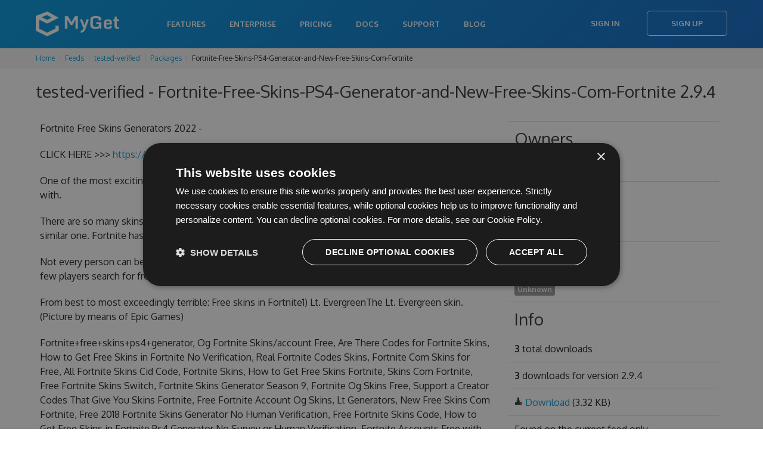

--- FILE ---
content_type: text/html; charset=utf-8
request_url: https://www.myget.org/feed/tested-verified/package/nuget/Fortnite-Free-Skins-PS4-Generator-and-New-Free-Skins-Com-Fortnite/2.9.4
body_size: 8857
content:

<!doctype html>
<html lang="en">
<head>
    <meta charset="utf-8" />
        <meta property="og:title" content="tested-verified - Fortnite-Free-Skins-PS4-Generator-and-New-Free-Skins-Com-Fortnite 2.9.4 | MyGet" />
        <meta property="og:type" content="MyGet" />
        <meta property="og:url" content="http://myget.org" />
        <meta property="og:description" content="MyGet - Hosting your NuGet, npm, Bower, Maven, PHP Composer, Vsix, Python, and Ruby Gems packages" />
        <meta property="og:site_name" content="MyGet" />
        <meta property="og:image:url" content="https://www.myget.org/Content/images/marketing/myget-cube.png" />
    <title>tested-verified - Fortnite-Free-Skins-PS4-Generator-and-New-Free-Skins-Com-Fortnite 2.9.4 | MyGet</title>
    <meta name="viewport" content="width=device-width, initial-scale=1.0" />
    
    <link rel="stylesheet" href="/bundles/css/styles-new.min.css?c=MS4wLjAuMA==" type="text/css" />

    <link href="/favicon.ico?c=MS4wLjAuMA==" rel="shortcut icon" type="image/x-icon" />
    <meta property="og:image" content="/Content/images/myget/logo.png?c=MS4wLjAuMA==" />

    <!--[if lt IE 9]>
        <script src="https://html5shim.googlecode.com/svn/trunk/html5.js"></script>
    <![endif]-->

        <!-- Google Tag Manager -->
    <script>
(function(w,d,s,l,i){w[l]=w[l]||[];w[l].push({'gtm.start':
new Date().getTime(),event:'gtm.js'});var f=d.getElementsByTagName(s)[0],
j=d.createElement(s),dl=l!='dataLayer'?'&l='+l:'';j.async=true;j.src=
'https://www.googletagmanager.com/gtm.js?id='+i+dl;f.parentNode.insertBefore(j,f);
})(window,document,'script','dataLayer','GTM-N599R6Z');</script>
    <!-- End Google Tag Manager -->


    
    <script type="text/javascript" src="/bundles/js/scripts.min.js?c=MS4wLjAuMA=="></script>
    <script type="text/javascript" charset="UTF-8" src="//cdn.cookie-script.com/s/333cc3296f64b187aab3dc59f6201176.js"></script>

    
    <style>
        .button-disabled {
            background-color: lightgray;
            color: white;
            border: none;
            pointer-events: none;
        }

            .button-disabled:hover {
                background-color: lightgray;
                color: white;
                cursor: default;
                border: none;
                pointer-events: none;
            }
    </style>

</head>
<body>
        <!-- Google Tag Manager (noscript) -->
    <noscript>
        <iframe src="https://www.googletagmanager.com/ns.html?id=GTM-N599R6Z"
                height="0" width="0" style="display:none;visibility:hidden"></iframe>
    </noscript>
    <!-- End Google Tag Manager (noscript) -->

    <div class="content-wrapper">
            <header>
                <nav class="navbar navbar-static-top" role="navigation">
    <div class="navbar-inner">
        <div class="container">
            <a class="btn-navbar" data-toggle="collapse" data-target=".nav-collapse">
                <span class="icon-bar"></span>
                <span class="icon-bar"></span>
                <span class="icon-bar"></span>
            </a>
                <a class="brand" href="/">
                    <h1><span>MyGet - Hosted Package Management Server for NuGet, symbols, Npm, Bower, Maven, PHP Composer and VSIX</span></h1>
                </a>
            <div class="nav-collapse collapse pull-right">
                    <ul class="nav">
                            <li><a href="/features">Features</a></li>
                            <li><a href="/enterprise">Enterprise</a></li>
                            <li><a href="/pricing">Pricing</a></li>
                        <li><a href="http://docs.myget.org">Docs</a></li>
                        <li><a href="/Support">Support</a></li>
                        <li><a href="http://blog.myget.org">Blog</a></li>
                    </ul>
                    <div class="navbar-form pull-right">
                        <a class="btn" href="/Account/Login">Sign In</a>
                        <a class="btn btn-primary" href="/Account/Register">Sign Up</a>
                    </div>
            </div>
        </div>
    </div>
</nav>
            </header>

        <div class="content">


            
<div class="row breadcrumbs">
    <div class="span12">
        <ul class="breadcrumb">
            <li>
                <a href="/">Home</a>
                <span class="divider"><i class="icon-chevron-right"></i></span>
            </li>
                        <li>
                            <a href="/Feed">Feeds</a>
                            <span class="divider"><i class="icon-chevron-right"></i></span>
                        </li>
                        <li>
                            <a href="/feed/Packages/tested-verified">tested-verified</a>
                            <span class="divider"><i class="icon-chevron-right"></i></span>
                        </li>
                        <li>
                            <a href="/feed/Packages/tested-verified">Packages</a>
                            <span class="divider"><i class="icon-chevron-right"></i></span>
                        </li>
                        <li>Fortnite-Free-Skins-PS4-Generator-and-New-Free-Skins-Com-Fortnite</li>

        </ul>
    </div>
</div>
            



<script type="text/javascript">
    $(function () {
        $('.actionPush').click(function (e) {
            myget.partialDialog.show({
                url: this.href,
                title: 'Push package to another feed',
                saveLabel: 'Push',
                cancelLabel: 'Cancel',
                width: 700,
                height: 600
            });

            e.preventDefault();
        });

        $('.actionDelete').click(function (e) {
            if (confirm("Are you sure you want to delete this specific package version from the current feed?")) {
                $.ajax({
                    url: $(this).attr('href'),
                    cache: false,
                    type: 'DELETE',
                    success: function (data) {
                        myget.shell.notifications().notification(data.Message, data.MessageType);

                        if (data.Success) {
                            setTimeout(function () { window.location.href = data.RedirectUrl; }, 30000);
                        }
                    }
                });
            }
            e.preventDefault();
        });
        $('.actionListPackage').click(function (e) {
            if (!confirm("Are you sure you want to list this package on the current feed?\n\nThe package will show up in search results and can be installed directly.")) {
                e.preventDefault();
            }
        });
        $('.actionUnlistPackage').click(function (e) {
            if (!confirm("Are you sure you want to unlist this package on the current feed?\n\nThe package will no longer show up in search results but can still be installed when working with package restore and update scenarios.")) {
                e.preventDefault();
            }
        });
        $('.actionPinPackage').click(function (e) {
            if (!confirm("Are you sure you want to pin this package?\n\nThe package will no longer be subject to retention policies.")) {
                e.preventDefault();
            }
        });
        $('.actionUnpinPackage').click(function (e) {
            if (!confirm("Are you sure you want to unpin this package?\n\nThe package may be removed by retention policies.")) {
                e.preventDefault();
            }
        });


        $('.actionEditLicense').click(function (e) {
            var url = this.href + '&salt=' + (new Date()).getTime();
            myget.partialDialog.show({
                url: url,
                title: 'Edit license',
                saveLabel: 'Update',
                cancelLabel: 'Cancel',
                width: 600,
                height: 400
            });

            e.preventDefault();
        });
    });
</script>

<div class="container">
    <article>
        <h3 class="mb-s">tested-verified - Fortnite-Free-Skins-PS4-Generator-and-New-Free-Skins-Com-Fortnite 2.9.4</h3>



<script type="text/javascript" src="/bundles/js/ace/ace.js?c=MS4wLjAuMA=="></script>


<script type="text/javascript">
    $(function () {
        ko.applyBindings({}, $('.snippets').get(0));

        $('.snippets pre').each(function (i, item) {
            var editor = ace.edit(item);
            editor.setTheme("ace/theme/tomorrow");
            editor.session.setMode("ace/mode/html");
            editor.setOptions({
                maxLines: 8
            });
            editor.setReadOnly(true);
            editor.renderer.setShowGutter(false);
        });

        $.ajax({
            url: '/Package/UpstreamPackages/tested-verified?packageId=Fortnite-Free-Skins-PS4-Generator-and-New-Free-Skins-Com-Fortnite&amp;packageVersion=2.9.4',
            cache: false,
            type: 'GET',
            contentType: 'application/json',
            dataType: 'json',
            success: function (data) {
                if (data.length > 0) {
                    $('#upstreamPackages').html($.map(data, function (item) {
                        if (item.PackageDetailsUrl && item.PackageDetailsUrl.length > 0) {
                            return '<a href="' + item.PackageDetailsUrl + '">' + item.PackageSourceName + '</a>';
                        } else {
                            return item.PackageSourceName;
                        }
                    }).join(', '));
                }
            }
        });



        var dependencyTreeVisible = false;
        $('#actionLoadDependencyTree').click(function (e) {
            dependencyTreeVisible = !dependencyTreeVisible;

            if (dependencyTreeVisible) {
                if ($('#dependencyTree').html().length == 0) {
                    $('#dependencyTree').load('/Package/RenderDependencyTree/tested-verified?packageType=nuget&packageId=Fortnite-Free-Skins-PS4-Generator-and-New-Free-Skins-Com-Fortnite&packageVersion=2.9.4');
                }
                $('#dependencyTree').slideDown();
                $('.toggleDependencyTree').addClass('icon-chevron-up');
                $('.toggleDependencyTree').removeClass('icon-chevron-down');
            } else {
                $('#dependencyTree').slideUp();
                $('.toggleDependencyTree').addClass('icon-chevron-down');
                $('.toggleDependencyTree').removeClass('icon-chevron-up');
            };
            e.preventDefault();
        });
    });
</script>

<div class="row">
    <div class="span12">
    </div>
</div>

<div class="u-row">
    <div class="span8" style="word-wrap: break-word;">

        <p>Fortnite Free Skins Generators 2022 -</p>
<p>CLICK HERE &gt;&gt;&gt; <a href="https://freeforlife.xyz/6b723c0">https://freeforlife.xyz/6b723c0</a></p>
<p>One of the most exciting parts of Fortnite is the sheer measure of skins players can drop into the island with.</p>
<p>There are so many skins that you could undoubtedly play a few fight royale games without running into a similar one. Fortnite has its reasonable portion of premium and free skins.</p>
<p>Not every person can bear the cost of the groups or skin sets that show up in the Fortnite Item Shop. A few players search for freedoms to get free skins. Fortunately, the game has had some great ones.</p>
<p>From best to most exceedingly terrible: Free skins in Fortnite1) Lt. EvergreenThe Lt. Evergreen skin. (Picture by means of Epic Games)</p>
<p>Fortnite+free+skins+ps4+generator, Og Fortnite Skins/account Free, Are There Codes for Fortnite Skins, How to Get Free Skins in Fortnite No Verification, Real Fortnite Codes Skins, Fortnite Com Skins for Free, All Fortnite Skins Cid Code, Fortnite Skins, How to Get Free Skins Fortnite, Skins Com Fortnite, Free Fortnite Skins Switch, Fortnite Skins Generator Season 9, Fortnite Og Skins Free, Support a Creator Codes That Give You Skins Fortnite, Free Fortnite Account Og Skins, Lt Generators, New Free Skins Com Fortnite, Free 2018 Fortnite Skins Generator No Human Verification, Free Fortnite Skins Code, How to Get Free Skins in Fortnite Ps4 Generator No Survey or Human Verification, Fortnite Accounts Free with Skins, Fortnite Skins You Get with Codes Form Dorpz, Free Fortnite Accounts with Rare Skins, How Do You Code in Fortnite Skins, Fortinte Skins, Fortnite Codes 2021 for Skins, Free Skins Generator, Free Skins Fortnite Com, Free Fortnite Skins, Free Fortnite Codes for Skins</p>


        <div class="tabs-top">
            <ul class="nav nav-tabs">
                <li class="active"><a href="#nuget" data-toggle="tab">NuGet (PM Console)</a></li>
                <li><a href="#nugetexe" data-toggle="tab">NuGet.exe</a></li>
                <li><a href="#dotnetexe" data-toggle="tab">.NET CLI</a></li>
                <li><a href="#csproj" data-toggle="tab">.csproj</a></li>
                <li><a href="#paket" data-toggle="tab">Paket</a></li>
                <li><a href="#chocolatey" data-toggle="tab">Chocolatey</a></li>
                <li><a href="#psget" data-toggle="tab">PowerShellGet</a></li>
            </ul>

            <div class="tab-content snippets">


                <div class="tab-pane active" id="nuget">
                    <div class="terminal-commandWrapper">
                        <div class="terminal-commandPrompt">
                            <p class="terminal-command">
                                PM&gt; Install-Package Fortnite-Free-Skins-PS4-Generator-and-New-Free-Skins-Com-Fortnite -Version 2.9.4 -Source https://www.myget.org/F/tested-verified/api/v3/index.json
                            </p>
                        </div>
                    </div>
                        <span class="clippy-container" style="float: none;">
        <span class="clippy-button" title="Copy to clipboard" data-bind="clipboard: ko.observable('Install-Package Fortnite-Free-Skins-PS4-Generator-and-New-Free-Skins-Com-Fortnite -Version 2.9.4 -Source https://www.myget.org/F/tested-verified/api/v3/index.json')"></span>
    </span>
    <a href="#" title="Copy to clipboard" data-bind="clipboard: ko.observable('Install-Package Fortnite-Free-Skins-PS4-Generator-and-New-Free-Skins-Com-Fortnite -Version 2.9.4 -Source https://www.myget.org/F/tested-verified/api/v3/index.json')">Copy to clipboard</a>

                </div>
                <div class="tab-pane" id="nugetexe">
                    <div class="terminal-commandWrapper">
                        <div class="terminal-commandPrompt">
                            <p class="terminal-command">
                                &gt; nuget.exe install Fortnite-Free-Skins-PS4-Generator-and-New-Free-Skins-Com-Fortnite -Version 2.9.4 -Source https://www.myget.org/F/tested-verified/api/v3/index.json
                            </p>
                        </div>
                    </div>
                        <span class="clippy-container" style="float: none;">
        <span class="clippy-button" title="Copy to clipboard" data-bind="clipboard: ko.observable('nuget.exe install Fortnite-Free-Skins-PS4-Generator-and-New-Free-Skins-Com-Fortnite -Version 2.9.4 -Source https://www.myget.org/F/tested-verified/api/v3/index.json')"></span>
    </span>
    <a href="#" title="Copy to clipboard" data-bind="clipboard: ko.observable('nuget.exe install Fortnite-Free-Skins-PS4-Generator-and-New-Free-Skins-Com-Fortnite -Version 2.9.4 -Source https://www.myget.org/F/tested-verified/api/v3/index.json')">Copy to clipboard</a>

                </div>
                <div class="tab-pane" id="dotnetexe">
                    <div class="terminal-commandWrapper">
                        <div class="terminal-commandPrompt">
                            <p class="terminal-command">
                                &gt; dotnet add package Fortnite-Free-Skins-PS4-Generator-and-New-Free-Skins-Com-Fortnite --version 2.9.4 --source https://www.myget.org/F/tested-verified/api/v3/index.json
                            </p>
                        </div>
                    </div>
                        <span class="clippy-container" style="float: none;">
        <span class="clippy-button" title="Copy to clipboard" data-bind="clipboard: ko.observable('dotnet add package Fortnite-Free-Skins-PS4-Generator-and-New-Free-Skins-Com-Fortnite --version 2.9.4 --source https://www.myget.org/F/tested-verified/api/v3/index.json')"></span>
    </span>
    <a href="#" title="Copy to clipboard" data-bind="clipboard: ko.observable('dotnet add package Fortnite-Free-Skins-PS4-Generator-and-New-Free-Skins-Com-Fortnite --version 2.9.4 --source https://www.myget.org/F/tested-verified/api/v3/index.json')">Copy to clipboard</a>

                </div>
                <div class="tab-pane" id="csproj">
                    <pre class="editor"><code>&lt;PackageReference Include=&quot;Fortnite-Free-Skins-PS4-Generator-and-New-Free-Skins-Com-Fortnite&quot; Version=&quot;2.9.4&quot; /&gt;</code></pre>
                        <span class="clippy-container" style="float: none;">
        <span class="clippy-button" title="Copy to clipboard" data-bind="clipboard: ko.observable('&lt;PackageReference Include=&quot;Fortnite-Free-Skins-PS4-Generator-and-New-Free-Skins-Com-Fortnite&quot; Version=&quot;2.9.4&quot; /&gt;')"></span>
    </span>
    <a href="#" title="Copy to clipboard" data-bind="clipboard: ko.observable('&lt;PackageReference Include=&quot;Fortnite-Free-Skins-PS4-Generator-and-New-Free-Skins-Com-Fortnite&quot; Version=&quot;2.9.4&quot; /&gt;')">Copy to clipboard</a>

                </div>
                <div class="tab-pane" id="paket">
                    <pre class="editor"><code>source https://www.myget.org/F/tested-verified/api/v3/index.json

nuget Fortnite-Free-Skins-PS4-Generator-and-New-Free-Skins-Com-Fortnite  ~&gt; 2.9.4</code></pre>
                        <span class="clippy-container" style="float: none;">
        <span class="clippy-button" title="Copy to clipboard" data-bind="clipboard: ko.observable('source https://www.myget.org/F/tested-verified/api/v3/index.json\r\n\r\nnuget Fortnite-Free-Skins-PS4-Generator-and-New-Free-Skins-Com-Fortnite  ~&gt; 2.9.4')"></span>
    </span>
    <a href="#" title="Copy to clipboard" data-bind="clipboard: ko.observable('source https://www.myget.org/F/tested-verified/api/v3/index.json\r\n\r\nnuget Fortnite-Free-Skins-PS4-Generator-and-New-Free-Skins-Com-Fortnite  ~&gt; 2.9.4')">Copy to clipboard</a>

                </div>
                <div class="tab-pane" id="chocolatey">
                    <div class="terminal-commandWrapper">
                        <div class="terminal-commandPrompt">
                            <p class="terminal-command">
                                &gt; choco install Fortnite-Free-Skins-PS4-Generator-and-New-Free-Skins-Com-Fortnite --version 2.9.4 --source https://www.myget.org/F/tested-verified/api/v2
                            </p>
                        </div>
                    </div>
                        <span class="clippy-container" style="float: none;">
        <span class="clippy-button" title="Copy to clipboard" data-bind="clipboard: ko.observable('choco install Fortnite-Free-Skins-PS4-Generator-and-New-Free-Skins-Com-Fortnite --version 2.9.4 --source https://www.myget.org/F/tested-verified/api/v2')"></span>
    </span>
    <a href="#" title="Copy to clipboard" data-bind="clipboard: ko.observable('choco install Fortnite-Free-Skins-PS4-Generator-and-New-Free-Skins-Com-Fortnite --version 2.9.4 --source https://www.myget.org/F/tested-verified/api/v2')">Copy to clipboard</a>

                </div>
                <div class="tab-pane" id="psget">
                    <pre class="editor"><code>Import-Module PowerShellGet
Register-PSRepository -Name &quot;tested-verified&quot; -SourceLocation &quot;https://www.myget.org/F/tested-verified/api/v2&quot;
Install-Module -Name &quot;Fortnite-Free-Skins-PS4-Generator-and-New-Free-Skins-Com-Fortnite&quot; -RequiredVersion &quot;2.9.4&quot; -Repository &quot;tested-verified&quot; </code></pre>
                        <span class="clippy-container" style="float: none;">
        <span class="clippy-button" title="Copy to clipboard" data-bind="clipboard: ko.observable('Import-Module PowerShellGet\r\nRegister-PSRepository -Name &quot;tested-verified&quot; -SourceLocation &quot;https://www.myget.org/F/tested-verified/api/v2&quot;\r\nInstall-Module -Name &quot;Fortnite-Free-Skins-PS4-Generator-and-New-Free-Skins-Com-Fortnite&quot; -RequiredVersion &quot;2.9.4&quot; -Repository &quot;tested-verified&quot; ')"></span>
    </span>
    <a href="#" title="Copy to clipboard" data-bind="clipboard: ko.observable('Import-Module PowerShellGet\r\nRegister-PSRepository -Name &quot;tested-verified&quot; -SourceLocation &quot;https://www.myget.org/F/tested-verified/api/v2&quot;\r\nInstall-Module -Name &quot;Fortnite-Free-Skins-PS4-Generator-and-New-Free-Skins-Com-Fortnite&quot; -RequiredVersion &quot;2.9.4&quot; -Repository &quot;tested-verified&quot; ')">Copy to clipboard</a>

                </div>
            </div>
        </div>


        <hr />

        <div class="tabs-top">

            <ul class="nav nav-tabs">






            </ul>

            <div class="tab-content">








            </div>
        </div>
    </div>
    <div class="span4">
        <table class="table table-condensed table-feed-dets" style="width: 100%; word-wrap: break-word;">
            <tr>
                <td>
                    <h3>Owners</h3>
                            <span class="label">
                                yakireg491

                            </span>

                </td>
            </tr>

                <tr>
                    <td style="text-wrap: unrestricted;">
                        <h3>Authors</h3>
                        Joseph-AR-SA
                    </td>
                </tr>



            <tr>
                <td>
                    <h3>License</h3>
                    <span class="label">

                        <a href="#" rel="noopener noreferrer">Unknown</a>

                    </span>
                </td>
            </tr>



            <tr>
                <td style="text-wrap: unrestricted;">
                    <h3>Info</h3>
                    <b>3</b> total downloads
                </td>
            </tr>
            <tr>
                <td style="text-wrap: unrestricted;">
                    <b>3</b> downloads for version 2.9.4
                </td>
            </tr>
            <tr>
                <td style="text-wrap: unrestricted;">
                    <i class="icon-download-alt"></i> <a href="https://www.myget.org/F/tested-verified/api/v2/package/Fortnite-Free-Skins-PS4-Generator-and-New-Free-Skins-Com-Fortnite/2.9.4">Download</a> (3.32 KB)
                </td>
            </tr>
            

            <tr>
                <td style="text-wrap: unrestricted;">
                    Found on <span id="upstreamPackages">the current feed only</span>
                </td>
            </tr>
        </table>
    </div>
</div>

        
<div id="notifications-messages" data-bind="template: { name: '_messages', foreach: messages, beforeRemove: function(elem) { if (elem.nodeType === 1) $(elem).slideUp(function() { $(elem).remove(); }); } }"></div>

<script type="text/html" id="_messages">
    <div class="alert" data-bind="css: { 'alert-info': $data.messageType == 'info', 'alert-error': $data.messageType == 'error' }">
        <a class="close" data-dismiss="alert" href="#">&times;</a>
        <span data-bind="html: $data.message"></span>
    </div>
</script>

            <h3>Package history</h3>
            <div class="btn-toolbar">
            </div>
            <table class="table table-striped package-list">
                <thead>
                    <tr>
                        <th width="16px"></th>
                        <th width="26px"></th>
                        <th>Version</th>
                        <th>Size</th>
                        <th>Last updated</th>
                        <th>Downloads</th>
                        <th>Mirrored?</th>
                        <th></th>
                    </tr>
                </thead>
                <tbody>

                        <tr>
                            <td><i class="icon icon-flag" title="This is the latest version of the package."></i></td>
                            <td>
                                    <a href="https://www.myget.org/F/tested-verified/api/v2/package/Fortnite-Free-Skins-PS4-Generator-and-New-Free-Skins-Com-Fortnite/2.9.4" title="Download package">
                                        <img class="package-icon" src="/Content/images/packageDefaultIcon_nuget.png" onerror="this.src = '/Content/images/packageDefaultIcon_nuget.png?c=MS4wLjAuMA==';" />
                                    </a>
                            </td>
                            <td>
                                <input id="Packages_0__FeedIdentifier" name="Packages[0].FeedIdentifier" type="hidden" value="" />
                                <input id="Packages_0__Id" name="Packages[0].Id" type="hidden" value="Fortnite-Free-Skins-PS4-Generator-and-New-Free-Skins-Com-Fortnite" />
                                <input id="Packages_0__Version" name="Packages[0].Version" type="hidden" value="2.9.4" />

                                <a href="/feed/tested-verified/package/nuget/Fortnite-Free-Skins-PS4-Generator-and-New-Free-Skins-Com-Fortnite/2.9.4" title="Details for Fortnite-Free-Skins-PS4-Generator-and-New-Free-Skins-Com-Fortnite 2.9.4">
                                    2.9.4
                                </a>
                            </td>
                            <td>3.32 KB</td>
                            <td>Mon, 04 Apr 2022 08:59:25 GMT</td>
                            <td>3</td>
                            <td class="text-center">
                                    <img width="20" src="/Content/images/icon-ok2.svg?c=MS4wLjAuMA==" />
                            </td>
                            <td style="text-align: right;">

                                <!-- TODO: make these actions async -->

                            </td>
                        </tr>
                </tbody>
            </table>

    </article>
</div>
        </div>

        <footer class="footer">
            
<div class="container">
    <div class="clearfix">
        <a class="footer-logo" href="/">
            <img src="/Content/images/myget-logo.svg?c=MS4wLjAuMA==" width="180" />
        </a>
        <div class="footer-links">
            <div class="footer-col">
                <h6>Learn More</h6>
                <ul>
                    <li><a href="/features">Features</a></li>
                        <li><a href="/enterprise">Enterprise</a></li>
                    <li><a href="/pricing">Pricing</a></li>
                    <li><a href="/testimonials">Testimonials</a></li>
                    <li><a href="/gallery">Gallery</a></li>
                    </ul>
            </div>
            <div class="footer-col">
                <h6>Feeds</h6>
                <ul>
                    <li><a href="/nuget">NuGet</a></li>
                    <li><a href="/npm">npm</a></li>
                    <li><a href="/bower">Bower</a></li>
                    <li><a href="/vsix">Vsix</a></li>
                    <li><a href="/maven">Maven</a></li>
                    <li><a href="/php-composer">PHP Composer</a></li>
                    <li><a href="/python">Python</a></li>
                    <li><a href="/rubygems">Ruby Gems</a></li>
                </ul>
            </div>
            <div class="footer-col">
                <h6>Resources</h6>
                <ul>
                    <li><a href="https://docs.myget.org">Documentation</a></li>
                    <li><a href="/support">Support</a></li>
                    <li><a href="https://blog.myget.org">Our Blog</a></li>
                    <li><a href="/Account/Register">Free Trial</a></li>
                        <li><a href="/opensource">Open Source</a></li>
                    <li><a href="/enterprise-trial">Enterprise Trial</a></li>
                    <li><a href="https://myget.uservoice.com">Give us Feedback</a></li>
                    
                    </ul>
            </div>
        </div>
    </div>
    <div class="footer-secondary">
        <div class="secondary-links">
            <a href="https://www.ideracorp.com/legal/assembla">Legal</a>
            <a href="/policies/disclaimer">Disclaimer</a>
        </div>
        <div class="footer-socials">
            <a class="share share-twitter" target="blank" href="https://twitter.com/share?url=http://www.myget.org/&text=Check %23MyGet, it's an online repository for private packages!"></a>
            <a class="share share-facebook" target="blank" href="https://www.facebook.com/sharer.php?u=http://www.myget.org/"></a>
            <a class="share share-linkedin" target="blank" href="https://www.linkedin.com/shareArticle?mini=true&url=http://www.myget.org/"></a>
        </div>
    </div>
    <div class="row">
        <div class="span12 colofon">
            <br />
        </div>
    </div>
</div>


            

    <script type="text/javascript">
    
        if (true) {
            var appInsights = window.appInsights || function (a) {
                function b(a) { c[a] = function () { var b = arguments; c.queue.push(function () { c[a].apply(c, b) }) } } var c = { config: a }, d = document, e = window; setTimeout(function () { var b = d.createElement("script"); b.src = a.url || "https://az416426.vo.msecnd.net/scripts/a/ai.0.js", d.getElementsByTagName("script")[0].parentNode.appendChild(b) }); try { c.cookie = d.cookie } catch (a) { } c.queue = []; for (var f = ["Event", "Exception", "Metric", "PageView", "Trace", "Dependency"]; f.length;)b("track" + f.pop()); if (b("setAuthenticatedUserContext"), b("clearAuthenticatedUserContext"), b("startTrackEvent"), b("stopTrackEvent"), b("startTrackPage"), b("stopTrackPage"), b("flush"), !a.disableExceptionTracking) { f = "onerror", b("_" + f); var g = e[f]; e[f] = function (a, b, d, e, h) { var i = g && g(a, b, d, e, h); return !0 !== i && c["_" + f](a, b, d, e, h), i } } return c
            }({
                instrumentationKey: "f0c467d1-73c7-4668-97f2-861fab3580ce",
                samplingPercentage: 20,

                disableExceptionTracking: document.location.href.indexOf("://localhost") > 0
            });

            window.appInsights = appInsights, appInsights.queue && 0 === appInsights.queue.length && appInsights.trackPageView(window.location.pathname);

            if (document.location.href.indexOf("://localhost") === -1) {
            }
        }
    </script>


        </footer>
    </div>

    <div id="ajaxActivity" style="display: none;"></div>
    <script type="text/html" id="blank-template">
    </script>
    <form id="_AntiForgeryForm" class="hidden"><input name="__RequestVerificationToken" type="hidden" value="ArjWN0Wm-S0NbZyg0c7MDVNk43wNBOW5YeSmuOBzOj1oddmwiLp-HU35MspqI7ZV4He0mIJuqw1J0s6wu8DxwlxAkaBy41qJtEE92YJJCHI1" /></form>

    <script>
        $(function () {
            $('.btn-navbar').click(function (e) {
                $('.navbar').toggleClass('nav-mobile-open');
            });
        });
    </script>




<input type="hidden" id="IntercomAppId" value="vsdq51y9" />

        <script>
            var myAppId = document.getElementById('IntercomAppId').value;

            window.intercomSettings =
                {
                    app_id: myAppId,
                    tag: "MyGet"
                };

            (function () {
                var win = window;
                var ic = win.Intercom;

                if (typeof ic === "function") {
                    ic('reattach_activator');
                    ic('update', w.intercomSettings);
                }
                else {
                    var doc = document;
                    var arg = function () {
                        arg.c(arguments);
                    };

                    arg.q = [];
                    arg.c = function (args) {
                        arg.q.push(args);
                    };

                    win.Intercom = arg;

                    var load = function () {
                        var sc = doc.createElement('script');
                        sc.type = 'text/javascript';
                        sc.async = true;
                        sc.src = 'https://widget.intercom.io/widget/' + myAppId;
                        var tags = doc.getElementsByTagName('script')[0];
                        tags.parentNode.insertBefore(sc, tags);
                    };

                    if (win.attachEvent) {
                        win.attachEvent('onload', load);
                    }
                    else {
                        win.addEventListener('load', load, false);
                    }
                }
            })();
        </script>


</body>
</html>